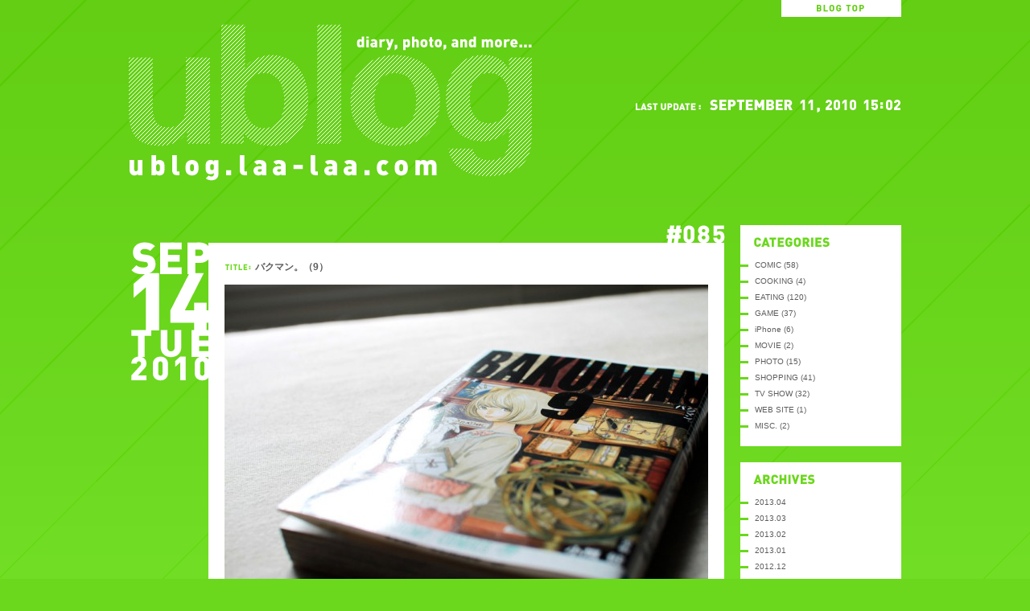

--- FILE ---
content_type: text/html; charset=UTF-8
request_url: http://ublog.laa-laa.com/archives/85
body_size: 4143
content:
<!DOCTYPE html PUBLIC "-//W3C//DTD XHTML 1.0 Transitional//EN" "http://www.w3.org/TR/xhtml1/DTD/xhtml1-transitional.dtd">
<html xmlns="http://www.w3.org/1999/xhtml" lang="ja">

<head>
<meta http-equiv="Content-Type" content="text/html; charset=UTF-8" />

<link rel="icon" href="http://ublog.laa-laa.com/favicon.ico" type="image/x-icon" />  
<link rel="Shortcut Icon" type="image/x-icon" href="http://ublog.laa-laa.com/favicon.ico" /> 

<script type="text/javascript" src="/js/jquery.js"></script>
<script type="text/javascript" src="/js/cmn.js"></script>

<script type="text/JavaScript" language="javascript">
<!--
    $(document).ready(function(){ $(document).pngFix(); });	
//-->
</script>

<title>バクマン。（9） &laquo;  ublog : Laa-Laa.com</title>

<link rel="stylesheet" href="http://ublog.laa-laa.com/wp-content/themes/Laa-Laa.com LimeGreen/style.css" type="text/css" media="screen" />
<link rel="pingback" href="http://ublog.laa-laa.com/xmlrpc.php" />
<link rel="alternate" type="application/rss+xml" title="uBlog RSS Feed" href="http://ublog.laa-laa.com/feed" />

 

<link rel="alternate" type="application/rss+xml" title="ublog : Laa-Laa.com &raquo; バクマン。（9） のコメントのフィード" href="http://ublog.laa-laa.com/archives/85/feed" />
<link rel='stylesheet' id='fancybox-css'  href='http://ublog.laa-laa.com/wp-content/plugins/fancy-gallery/fancybox/jquery.fancybox-1.3.4.css?ver=1.3.4' type='text/css' media='all' />
<link rel='stylesheet' id='fancybox-ie-fix-css'  href='http://ublog.laa-laa.com/wp-content/plugins/fancy-gallery/fancybox/jquery.fancybox-1.3.4.css-png-fix.php?ver=3.5.1' type='text/css' media='all' />
<link rel='stylesheet' id='fancy-gallery-css'  href='http://ublog.laa-laa.com/wp-content/plugins/fancy-gallery/fancy-gallery.css?ver=3.5.1' type='text/css' media='all' />
<script type='text/javascript' src='http://ublog.laa-laa.com/wp-includes/js/jquery/jquery.js?ver=1.8.3'></script>
<script type='text/javascript' src='http://ublog.laa-laa.com/wp-content/plugins/fancy-gallery/fancybox/jquery.fancybox-1.3.4.pack.js?ver=1.3.4'></script>
<script type='text/javascript' src='http://ublog.laa-laa.com/wp-content/plugins/fancy-gallery/jquery.easing.1.3.js?ver=1.3'></script>
<script type='text/javascript' src='http://ublog.laa-laa.com/wp-content/plugins/fancy-gallery/jquery.mousewheel-3.0.4.pack.js?ver=3.0.4'></script>
<script type='text/javascript' src='http://ublog.laa-laa.com/wp-includes/js/comment-reply.min.js?ver=3.5.1'></script>
<link rel="EditURI" type="application/rsd+xml" title="RSD" href="http://ublog.laa-laa.com/xmlrpc.php?rsd" />
<link rel="wlwmanifest" type="application/wlwmanifest+xml" href="http://ublog.laa-laa.com/wp-includes/wlwmanifest.xml" /> 
<link rel='prev' title='セルフレームの眼鏡の研磨' href='http://ublog.laa-laa.com/archives/84' />
<link rel='next' title='イル ギオットーネ トラットリア＆バール' href='http://ublog.laa-laa.com/archives/86' />
<meta name="generator" content="WordPress 3.5.1" />
<link rel='canonical' href='http://ublog.laa-laa.com/archives/85' />
<link rel='shortlink' href='http://ublog.laa-laa.com/?p=643' />
<!-- HeadSpace SEO 3.6.41 by John Godley - urbangiraffe.com -->
<!-- HeadSpace -->
<meta name="google-site-verification" content="Az4Q144PVZdWpX1xsqNtuSnuGYiCfF7jgySJ6nzwg1I" />

<script type="text/javascript">

  var _gaq = _gaq || [];
  _gaq.push(['_setAccount', 'UA-16176445-1']);
  _gaq.push(['_trackPageview']);

  (function() {
    var ga = document.createElement('script'); ga.type = 'text/javascript'; ga.async = true;
    ga.src = ('https:' == document.location.protocol ? 'https://ssl' : 'http://www') + '.google-analytics.com/ga.js';
    var s = document.getElementsByTagName('script')[0]; s.parentNode.insertBefore(ga, s);
  })();

</script>

</head>

<body class="single single-post postid-643 single-format-standard">

<div id="header">
<div class="title"><a href="/"><img src="/img/title.gif" width="501" height="203" alt="ublog - diary, photo, and more..." /></a></div>
<div class="btnTop"><a href="/"><img src="/img/btnTop.gif" width="149" height="23" alt="BLOG TOP" class="hover" /></a></div>

<div class="lastupdate">

<img src="/img/ttl_lastupdate.png" width="88" height="16" alt="LAST UPDATE:" />
<img src="/img/lastupdate/m09.png" height="16" alt="" /><img src="/img/lastupdate/11.png" width="20" height="16" alt="14" /><img src="/img/lastupdate/comma.png" width="13" height="16" alt="," /><img src="/img/lastupdate/2010.png" width="46" height="16" alt="" /><img src="/img/lastupdate/15.png" width="20" height="16" alt="01" /><img src="/img/lastupdate/colon.png" width="8" height="16" alt=":" /><img src="/img/lastupdate/02.png" width="20" height="16" alt="02" />

</div>

</div>

<div id="wrap">

<div id="right">

<div id="category">
	<ul>
		<li class="cat-item cat-item-10"><a href="http://ublog.laa-laa.com/archives/category/comic" title="COMIC に含まれる投稿をすべて表示">COMIC</a> (58)
</li>
	<li class="cat-item cat-item-13"><a href="http://ublog.laa-laa.com/archives/category/cooking" title="COOKING に含まれる投稿をすべて表示">COOKING</a> (4)
</li>
	<li class="cat-item cat-item-7"><a href="http://ublog.laa-laa.com/archives/category/eating" title="EATING に含まれる投稿をすべて表示">EATING</a> (120)
</li>
	<li class="cat-item cat-item-3"><a href="http://ublog.laa-laa.com/archives/category/game" title="GAME に含まれる投稿をすべて表示">GAME</a> (37)
</li>
	<li class="cat-item cat-item-5"><a href="http://ublog.laa-laa.com/archives/category/iphone" title="iPhone に含まれる投稿をすべて表示">iPhone</a> (6)
</li>
	<li class="cat-item cat-item-6"><a href="http://ublog.laa-laa.com/archives/category/movie" title="MOVIE に含まれる投稿をすべて表示">MOVIE</a> (2)
</li>
	<li class="cat-item cat-item-4"><a href="http://ublog.laa-laa.com/archives/category/photo" title="PHOTO に含まれる投稿をすべて表示">PHOTO</a> (15)
</li>
	<li class="cat-item cat-item-8"><a href="http://ublog.laa-laa.com/archives/category/shopping" title="SHOPPING に含まれる投稿をすべて表示">SHOPPING</a> (41)
</li>
	<li class="cat-item cat-item-11"><a href="http://ublog.laa-laa.com/archives/category/tv-show" title="TV SHOW に含まれる投稿をすべて表示">TV SHOW</a> (32)
</li>
	<li class="cat-item cat-item-12"><a href="http://ublog.laa-laa.com/archives/category/web-site" title="WEB SITE に含まれる投稿をすべて表示">WEB SITE</a> (1)
</li>
	<li class="cat-item cat-item-1"><a href="http://ublog.laa-laa.com/archives/category/misc" title="MISC. に含まれる投稿をすべて表示">MISC.</a> (2)
</li>
	</ul>
</div>

<div id="archives">
	<ul>
		<li><a href='http://ublog.laa-laa.com/archives/2013/04' title='2013.04'>2013.04</a></li>
	<li><a href='http://ublog.laa-laa.com/archives/2013/03' title='2013.03'>2013.03</a></li>
	<li><a href='http://ublog.laa-laa.com/archives/2013/02' title='2013.02'>2013.02</a></li>
	<li><a href='http://ublog.laa-laa.com/archives/2013/01' title='2013.01'>2013.01</a></li>
	<li><a href='http://ublog.laa-laa.com/archives/2012/12' title='2012.12'>2012.12</a></li>
	<li><a href='http://ublog.laa-laa.com/archives/2012/10' title='2012.10'>2012.10</a></li>
	<li><a href='http://ublog.laa-laa.com/archives/2012/08' title='2012.08'>2012.08</a></li>
	<li><a href='http://ublog.laa-laa.com/archives/2012/06' title='2012.06'>2012.06</a></li>
	<li><a href='http://ublog.laa-laa.com/archives/2012/05' title='2012.05'>2012.05</a></li>
	<li><a href='http://ublog.laa-laa.com/archives/2012/04' title='2012.04'>2012.04</a></li>
	<li><a href='http://ublog.laa-laa.com/archives/2012/03' title='2012.03'>2012.03</a></li>
	<li><a href='http://ublog.laa-laa.com/archives/2012/02' title='2012.02'>2012.02</a></li>
	<li><a href='http://ublog.laa-laa.com/archives/2012/01' title='2012.01'>2012.01</a></li>
	<li><a href='http://ublog.laa-laa.com/archives/2011/12' title='2011.12'>2011.12</a></li>
	<li><a href='http://ublog.laa-laa.com/archives/2011/11' title='2011.11'>2011.11</a></li>
	<li><a href='http://ublog.laa-laa.com/archives/2011/09' title='2011.09'>2011.09</a></li>
	<li><a href='http://ublog.laa-laa.com/archives/2011/08' title='2011.08'>2011.08</a></li>
	<li><a href='http://ublog.laa-laa.com/archives/2011/07' title='2011.07'>2011.07</a></li>
	<li><a href='http://ublog.laa-laa.com/archives/2011/06' title='2011.06'>2011.06</a></li>
	<li><a href='http://ublog.laa-laa.com/archives/2011/05' title='2011.05'>2011.05</a></li>
	<li><a href='http://ublog.laa-laa.com/archives/2011/04' title='2011.04'>2011.04</a></li>
	<li><a href='http://ublog.laa-laa.com/archives/2011/03' title='2011.03'>2011.03</a></li>
	<li><a href='http://ublog.laa-laa.com/archives/2011/02' title='2011.02'>2011.02</a></li>
	<li><a href='http://ublog.laa-laa.com/archives/2011/01' title='2011.01'>2011.01</a></li>
	<li><a href='http://ublog.laa-laa.com/archives/2010/12' title='2010.12'>2010.12</a></li>
	<li><a href='http://ublog.laa-laa.com/archives/2010/11' title='2010.11'>2010.11</a></li>
	<li><a href='http://ublog.laa-laa.com/archives/2010/10' title='2010.10'>2010.10</a></li>
	<li><a href='http://ublog.laa-laa.com/archives/2010/09' title='2010.09'>2010.09</a></li>
	<li><a href='http://ublog.laa-laa.com/archives/2010/08' title='2010.08'>2010.08</a></li>
	<li><a href='http://ublog.laa-laa.com/archives/2010/07' title='2010.07'>2010.07</a></li>
	<li><a href='http://ublog.laa-laa.com/archives/2010/06' title='2010.06'>2010.06</a></li>
	<li><a href='http://ublog.laa-laa.com/archives/2010/05' title='2010.05'>2010.05</a></li>
	</ul>
</div>

<div id="recent">
	<ul>
		<li><a href='http://ublog.laa-laa.com/archives/314' title='八起庵'>八起庵</a></li>
	<li><a href='http://ublog.laa-laa.com/archives/313' title='京都塩元帥'>京都塩元帥</a></li>
	<li><a href='http://ublog.laa-laa.com/archives/312' title='栄喜知'>栄喜知</a></li>
	<li><a href='http://ublog.laa-laa.com/archives/311' title='サンチョ'>サンチョ</a></li>
	<li><a href='http://ublog.laa-laa.com/archives/310' title='権太呂'>権太呂</a></li>
	<li><a href='http://ublog.laa-laa.com/archives/309' title='ごはん屋げんき'>ごはん屋げんき</a></li>
	<li><a href='http://ublog.laa-laa.com/archives/308' title='御二九と八さい はちべー'>御二九と八さい はちべー</a></li>
	</ul>
</div>

<div id="search">
<form method="get" id="searchform" action="http://ublog.laa-laa.com/">
	<input type="text" value="" name="s" class="search-input" />
	<input type="submit" value="" class="submitbutton" />
</form>
</div>

<div id="rssArea"><a href="/feed"><span>RSS</span></a></div>

</div>


<div id="left">


<div id="post-643" class="messageArea">
	<div class="month"><img src="/img/month/09.png" width="99" height="40" alt="APR" /></div>
	<div class="day"><img src="/img/day/14.png" width="99" height="73" alt="18" /></div>
	<div class="week"><img src="/img/week/Tue.png" width="99" height="35" alt="SAT" /></div>
	<div class="year"><img src="/img/year/2010.png" width="99" height="31" alt="2010" /></div>

	<div class="id"><img src="/img/id/ID.png" width="19" height="23" alt="" /><img src="/img/id/0.png" height="23" alt="" /><img src="/img/id/8.png" height="23" alt="" /><img src="/img/id/5.png" height="23" alt="" /></div>

	<div class="mes">
		<div class="ttl">バクマン。（9）</div>
		<div class="text"><p><a href="http://ublog.laa-laa.com/wp-content/uploads/2010/09/100914.jpg"><img src="http://ublog.laa-laa.com/wp-content/uploads/2010/09/100914-601x401.jpg" alt="バクマン。（9）" title="バクマン。（9）" width="601" height="401" class="alignnone size-thumbnail wp-image-644" /></a><br />
服部さんがこれからどう動いていくかに期待。</p>
</div>
	</div>
    
	<div class="ftr">
		<div class="category"><a href="http://ublog.laa-laa.com/archives/category/comic" title="COMIC の投稿をすべて表示" rel="category tag">COMIC</a></div>
		<div class="trackback"><a href="http://ublog.laa-laa.com/archives/85/trackback" rel="trackback"><span>TRACKBACK</span></a></div>
	</div>



	<div class="navigationArchives">
		<div class="alignleft"><a href="http://ublog.laa-laa.com/archives/84" rel="prev">セルフレームの眼鏡の研磨</a></div>
		<div class="alignright"><a href="http://ublog.laa-laa.com/archives/86" rel="next">イル ギオットーネ トラットリア＆バール</a></div>
	</div>
				

								

						
	
<!-- COMMENT START -->


			<!-- If comments are open, but there are no comments. -->

	 


<div id="respondArea">

<div class="ttl"><img src="/img/ttlReply.png" width="129" height="13" alt="LEAVE A REPLY" /></div>

<div id="cancel-comment-reply"> 
	<small><a rel="nofollow" id="cancel-comment-reply-link" href="/archives/85#respond" style="display:none;">返信をキャンセルする。</a></small>
</div> 


<form action="http://ublog.laa-laa.com/wp-comments-post.php" method="post" id="commentform">


<div class="nameArea"><img src="/img/sttlName.png" width="49" height="11" alt="NAME" /><input type="text" name="author" id="author" value="" size="22" tabindex="1" aria-required='true' />
<label for="author">必須</label></div>

<div class="mailArea"><img src="/img/sttlMail.png" width="49" height="11" alt="MAIL" /><input type="text" name="email" id="email" value="" size="22" tabindex="2" aria-required='true' />
<label for="email">一般に公開されません</label></div>

<div class="webArea"><img src="/img/sttlWeb.png" width="49" height="11" alt="WEB" /><input type="text" name="url" id="url" value="" size="22" tabindex="3" />
<label for="url"></label></div>


<!--<p><small><strong>XHTML:</strong> You can use these tags: <code>&lt;a href=&quot;&quot; title=&quot;&quot;&gt; &lt;abbr title=&quot;&quot;&gt; &lt;acronym title=&quot;&quot;&gt; &lt;b&gt; &lt;blockquote cite=&quot;&quot;&gt; &lt;cite&gt; &lt;code&gt; &lt;del datetime=&quot;&quot;&gt; &lt;em&gt; &lt;i&gt; &lt;q cite=&quot;&quot;&gt; &lt;strike&gt; &lt;strong&gt; </code></small></p>-->

<div class="comTextArea"><img src="/img/sttlComment.png" width="72" height="10" alt="COMMENT" />
<textarea name="comment" id="comment" cols="58" rows="10" tabindex="4"></textarea></div>

<input name="submit" type="submit" id="submit" tabindex="5" value="" class="submitCommentbutton" />
<input type='hidden' name='comment_post_ID' value='643' id='comment_post_ID' />
<input type='hidden' name='comment_parent' id='comment_parent' value='0' />
 
<p style="display: none;"><input type="hidden" id="akismet_comment_nonce" name="akismet_comment_nonce" value="0fc19eea62" /></p>
</form>

</div>


	
	</div>

</div>
</div>

<div id="ftrArea">
	<div class="copyright"><img src="/img/copyright.png" width="255" height="13" alt="Copyright LAA-LAA.com All Rights Reserved." /></div>
	<div class="pagetop"><a href="#header"><span>PAGE TOP</span></a></div>
</div>

</div>
</div>

<script type='text/javascript' src='http://ublog.laa-laa.com/wp-content/plugins/fancy-gallery/fancy-js.php?ver=1.3.35'></script>

<script type="text/javascript">
<!--
document.write("<img src='http://ublog.laa-laa.com/acc/acclog.cgi?");
document.write("referrer="+document.referrer+"&");
document.write("width="+screen.width+"&");
document.write("height="+screen.height+"&");
document.write("color="+screen.colorDepth+"'>");
// -->
</script>

</body>
</html>


--- FILE ---
content_type: text/css
request_url: http://ublog.laa-laa.com/wp-content/themes/Laa-Laa.com%20LimeGreen/style.css
body_size: 9546
content:
@charset "UTF-8";

/*
Theme Name: Laa-Laa.com Blog:Lime Green
Theme URI: http://www.laa-laa.com/
Description: Laa-Laa.com Blog:Lime Green
Author: Laa-Laa.com
Author URI: http://www.laa-laa.com/
Version: 1.0
*/


/* -- YUI -- */

/*
Copyright (c) 2009, Yahoo! Inc. All rights reserved.
Code licensed under the BSD License:
http://developer.yahoo.net/yui/license.txt
version: 2.7.0
*/

/**
 * YUI Fonts
 * @module fonts
 * @namespace yui-
 * @requires 
 */

/**
 * Percents could work for IE, but for backCompat purposes, we are using keywords.
 * x-small is for IE6/7 quirks mode.
 */
body {
font:13px/1.231 arial,helvetica,clean,sans-serif;
/* for IE6/7 */ 
*font-size:small; 
/* for IE Quirks Mode */
*font:x-small;
}
/* for IE8 */ 
html>/**/body {  
font-size:small\9;  
}  


/**
 * Nudge down to get to 13px equivalent for these form elements
 */ 
select,
input,
button,
textarea,
button {
font:99% arial,helvetica,clean,sans-serif;
}

/**
 * To help tables remember to inherit
 */
table {
font-size:inherit;
font:100%;
}

/**
 * Bump up IE to get to 13px equivalent for these fixed-width elements
 */
pre,
code,
kbd,
samp,
tt {
font-family:monospace;
*font-size:108%;
line-height:100%;
}

/* -- END YUI -- */

html,body {
	background: url(/img/bg.gif) #6bd71d fixed 50% 0;
 	height:100%; 
	margin: 0;
	padding: 0;
	color: #FFF;
}

body {
	color: #5d5d5d;
	font-family:"ヒラギノ角ゴ Pro W3","Hiragino Kaku Gothic Pro","メイリオ","Meiryo","ＭＳ Ｐゴシック",Osaka,verdana,arial,clean,sans-serif;
}
a:link, a:visited, a:active {
	color: #5d5d5d;
	text-decoration: none;
	outline: none;
}
a:hover {
	text-decoration: underline;
}
img {
	border: 0;
}

#header {
	width: 960px;
	height: 280px;
	margin: 0 auto;
	position: relative;
}

#header .title {
	top: 30px;
	left: 0px;
	position: absolute;
}

#header .btnTop {
	top: 0;
	right: 0;
	position: absolute;
}

#header .lastupdate {
	top: 124px;
	right: 0;
	position: absolute;
}

#wrap {
	width: 960px;
	margin: 0 auto;
	position: relative;
}

#right {
	float: right;
	margin-bottom: 50px;
}

#right #category {
	width: 200px;
	min-height: 200px;
	background: #fff url(/img/ttlCategories.gif) no-repeat;
}

#right #archives {
	margin-top: 20px;
	width: 200px;
	min-height: 200px;
	background: #fff url(/img/ttlArchives.gif) no-repeat;
}

#right #recent {
	margin-top: 20px;
	width: 200px;
	min-height: 200px;
	background: #fff url(/img/ttlRecent.gif) no-repeat;
}

#right ul {
	padding: 40px 20px 15px 0;
	margin: 0;
	list-style: none;
}

#right li {
	background: url(/img/bgList.gif) no-repeat 0 50%;
	padding-left: 18px;
	font-size: 77%;
	line-height: 2.0;
	font-family: Verdana, Geneva, sans-serif;
}

#right ul .current-cat {
	font-weight: bold;
}

#right ul a:link {
	text-decoration: none;
}

#right ul a:hover {
	text-decoration: underline;
}

#right #search {
	margin-top: 20px;
	width: 200px;
	background-color: #fff;
	position: relative;
}

#right .search-input {
	font-size: 93%;
	border: 0;
	height:21px;
	width: 167px;
	padding: 0 2px;
	margin: 2px 0 2px 2px;
}

:focus {
	outline: 0;
}

#right .submitbutton {
  background:url(/img/btnSearch.gif) no-repeat 0px 0px;
  border: 0px;
  width: 23px;
  height: 23px;
  top: 1px;
  right: 1px;
  position: absolute;
}
#right .submitbutton:hover {
  cursor: pointer;
  background-position: 0 -23px;
}

#right #rssArea {
	margin-top: 20px;
}

#right #rssArea a {
	background: url(/img/btnRSS.png) no-repeat 0px 0px;
	display: block;
	width: 37px;
	height: 13px;
}

#right #rssArea a:hover {
	background-position: 0px -16px;
}

#right #rssArea a span {
	display: none;
}

#left #search {
	margin-top: 25px;
	width: 200px;
	background-color: #fff;
	position: relative;
}

#left .search-input {
	font-size: 93%;
	border: 0;
	height:21px;
	width: 167px;
	padding: 0 2px;
	margin: 2px 0 2px 2px;
}

:focus {
	outline: 0;
}

#left .submitbutton {
  background:url(/img/btnSearch.gif) no-repeat 0px 0px;
  border: 0px;
  width: 23px;
  height: 23px;
  top: 1px;
  right: 1px;
  position: absolute;
}
#left .submitbutton:hover {
  cursor: pointer;
  background-position: 0 -23px;
}

#left {
	width: 769px;
	padding-top: 22px;
}

#left .messageArea {
	width: 769px;
	min-height: 180px;
	margin-bottom: 60px;
	position: relative;
}
#left .messageArea .month {
	top: -1px;
	left: 2px;
	position: absolute;
}
#left .messageArea .day {
	top: 37px;
	left: 2px;
	position: absolute;
}
#left .messageArea .week {
	top: 108px;
	left: 2px;
	position: absolute;
}
#left .messageArea .year {
	top: 141px;
	left: 2px;
	position: absolute;
}
#left .messageArea .id {
	top: -23px;
	right: 26px;
	position: absolute;
}

#left .mes {
	width:601px;
	min-height: 131px;
	background: #fff;
	padding: 20px;
	margin: 0 0 0 99px;
}

#left .mes img {
	padding: 0;
	margin-bottom: 20px;
}

#left .mes .ttl {
	font-size: 93%;
	font-weight: bold;
	line-height: 1;
	margin: 4px 0 10px;
	padding: 0 0 6px 38px;
	background: url(/img/bgTtl.png) no-repeat 1px 2px;
}

#left .mes .text {
	font-size: 93%;
	line-height: 1.6;
}

#left .mes .text p {
	margin: 0;
	padding: 0;
}

#left .ftr {
	font-size: 77%;
	color: #fff;
	line-height: 1.6;
	font-family: Verdana, Geneva, sans-serif;
	margin: 0 0 0 99px;
	padding-left: 70px;
	background: url(/img/ftrCategories.gif) no-repeat 0 50%;
	position: relative;
}

#left .ftr a {
	color: #fff;
}

#left .comment a {
	background: url(/img/btnComment.gif) no-repeat;
	position: absolute;
	width: 21px;
	height: 20px;
	top: 0px;
	right: 29px;
	display: block;
}

#left .comment a span {
	display: none;
}

#left .trackback a {
	background: url(/img/btnTrackback.gif) no-repeat;
	position: absolute;
	width: 21px;
	height: 20px;
	top: 0px;
	right: 29px;
	display: block;
}

#left .trackback a span {
	display: none;
}

#left .navigation {
	position: relative;
	height: 90px;
}

#left .navigation .alignleft a {
	background: url(/img/btnOlder.png) no-repeat 0px 0px;
	width: 128px;
	height: 19px;
	position: absolute;
	top: 0;
	left: 0;
	display: block;
}

#left .navigation .alignleft a:hover {
	background-position: 0px -21px;
}

#left .navigation .alignright a {
	background: url(/img/btnNewer.png) no-repeat 0px 0px;
	width: 132px;
	height: 19px;
	position: absolute;
	top: 0;
	right: 32px;
	display: block;
}

#left .navigation .alignright a:hover {
	background-position: 0px -21px;
}

#left .navigation a span {
	display: none;
}

#left .navigationArchives {
	margin-top: 30px;
	position: relative;
	height: 80px;
}

#left .navigationArchives .alignleft a {
	font-size: 77%;
	color: #fff;
	line-height: 1.6;
	font-weight: bold;
	background: url(/img/arrowLeft.png) no-repeat 0px 4px;
	position: absolute;
	top: 0;
	left: 0;
	display: block;
	padding-left: 9px;
}

#left .navigationArchives .alignright a {
	font-size: 77%;
	color: #fff;
	line-height: 1.6;
	font-weight: bold;
	background: url(/img/arrowRight.png) no-repeat right 4px;
	position: absolute;
	top: 0;
	right: 32px;
	display: block;
	padding-right: 9px;
}

#commentArea {
	width: 740px;
}

#commentArea .com {
	border-top: 1px solid #FFF;
	margin-top: 10px;
	padding-top: 15px;
}

#commentArea .com .comid{
	width: 45px;
	margin-bottom: 15px;
}

#commentArea .com .comTxt{
	width: 680px;
	margin: -50px 0 0 50px;
	font-size: 85%;
	line-height: 1.6;
	color: #FFF;
}

#commentArea .com .comTxt a{
	color: #FFF;
}

#commentArea .com .comFrom {
	font-size: 77%;
	color: #fff;
	line-height: 1.6;
	margin: 2px 0 12px;
}

#commentArea .com .comFrom span {
	font-family:Verdana, Geneva, sans-serif;
	font-weight: bold;
}

#respondArea {
	width: 740px;
	border-top: 1px solid #FFF;
	margin-top: 10px;
	padding-top: 30px;
	font-size: 85%;
	line-height: 1.6;
	color: #FFF;
}

#respondArea a {
	color: #FFF;
}

#respondArea label {
	font-size: 77%;
	color: #fff;
	font-weight: bold;
}

#respondArea input {
	font-size: 93%;
	border: 0;
	padding: 0;
	margin: 2px 0 2px 0;
	height:19px;
	width: 167px;
	padding: 0 2px;
}

#respondArea #comment {
	width: 740px;
	height:150px;
}

#respondArea .ttl {
	margin-left: 2px;
}

#respondArea .adminMes {
	margin: 5px 0 0 2px;
}

#respondArea .nameArea {
	margin: 30px 0 0 2px;
}

#respondArea .mailArea {
	margin: 5px 0 0 2px;
}

#respondArea .webArea {
	margin: 5px 0 0 2px;
}

#respondArea .comTextArea {
	margin: 15px 0 0 2px;
}

#respondArea .submitCommentbutton {
  background:url(/img/btnSubmit.gif) no-repeat 0px 0px;
  border: 0px;
  width: 113px;
  height: 25px;
  margin: 10px 0 0 3px;
}
#respondArea .submitCommentbutton:hover {
  cursor: pointer;
  background-position: 0 -25px;
}

#ftrArea {
	clear: both;
	width: 960px;
	height: 35px;
	margin: 0 auto;
	position: relative;
}

#ftrArea .copyright {
	top: 10px;
	left: 0;
	position: absolute;
}

#ftrArea .pagetop a {
	background: url(/img/btnPageTop.gif) no-repeat 0px 0px;
	width: 41px;
	height: 34px;
	display: block;
	bottom: 0;
	right: 0;
	position: absolute;
}

#ftrArea .pagetop a:hover {
	background-position: 0px -3px;
}

#ftrArea .pagetop a span {
	display: none;
}

--- FILE ---
content_type: text/css
request_url: http://ublog.laa-laa.com/wp-content/plugins/fancy-gallery/fancy-gallery.css?ver=3.5.1
body_size: 184
content:
.fancy-gallery {
  text-align: center;
}

.gallery img {
  display: inline-block;
  float: none;
  clear: none;
  margin: 0 5px 5px 0;
}

div.fancy-gallery div.clear {
  clear: both;
}

--- FILE ---
content_type: text/javascript
request_url: http://ublog.laa-laa.com/wp-content/plugins/fancy-gallery/fancy-js.php?ver=1.3.35
body_size: 652
content:
jQuery(function(){

  // group gallery items
  jQuery('div.fancy-gallery a')
  .each(function(){
    var $this = jQuery(this); 
    $this.attr('rel', $this.parent().attr('id'));
  });
  
    
  // Add Fancy Classes to single items:
  jQuery('a').each(function(){
    // filter items
    if (          this.href.substr(-4).toLowerCase().indexOf('.jpg') < 0 &&
                  this.href.substr(-5).toLowerCase().indexOf('.jpeg') < 0 &&
                  this.href.substr(-4).toLowerCase().indexOf('.png') < 0 &&
                  this.href.substr(-4).toLowerCase().indexOf('.gif') < 0 &&
                  this.href.substr(-4).toLowerCase().indexOf('.bmp') < 0 &&
                  this.href.substr(-5).toLowerCase().indexOf('.wbmp') < 0 &&
                  this.href.substr(-4).toLowerCase().indexOf('.ico') < 0 &&
                  true )
    return;
    
    // shorter access path
    var $lnk = jQuery(this);
    var $img = $lnk.find('img'); 

    // Add the fancybox class
    $lnk.addClass('fancybox');
    
        
        
        
    // Copy the title tag from link to img
    $lnk.attr('title', $img.attr('title'));
  });
  
  jQuery('a.fancybox')
  .unbind('click')
  .fancybox({  
    padding         :  10,
    cyclic          :  false,
    scrolling       : 'auto',
    centerOnScroll  :  false,
    overlayOpacity  :  0.30,
    overlayColor    : '#666',
    titleShow       :  true,
    titlePosition   : 'float',
    transitionIn    : 'fade',
    transitionOut   : 'fade',    
    speedIn         :  300,
    speedOut        :  300,
    changeSpeed     :  300,
    showCloseButton :  true    
  });

  jQuery('a.fancyframe')
  .unbind('click')
  .fancybox({
    padding         :  10,
    cyclic          :  false,
    scrolling       : 'auto',
    centerOnScroll  :  false,
    overlayOpacity  :  0.30,
    overlayColor    : '#666',
    speedIn         :  300,
    speedOut        :  300,
    showCloseButton :  true,
    height          : '75%',    
    width           : '75%',
    type            : 'iframe'    
  });

});


--- FILE ---
content_type: application/javascript
request_url: http://ublog.laa-laa.com/js/cmn.js
body_size: 1037
content:
document.write('<script type="text/javascript" src="/js/jquery_auto.js"></script>');
document.write('<script type="text/javascript" src="/js/jquery_png.js"></script>');

$(function() {
		$("#left .comment a").hover(function(){
			if (!$(this).hasClass('animated')) {
				$(this).dequeue().stop().animate({ width: "87px" }, "fast", "swing");
			}
		}, function() {
    		$(this).addClass('animated').animate({ width: "21px" }, "normal", "swing", function() {
			$(this).removeClass('animated').dequeue();
			});
		});
		$("#left .trackback a").hover(function(){
			if (!$(this).hasClass('animated')) {
				$(this).dequeue().stop().animate({ width: "97px" }, "fast", "swing");
			}
		}, function() {
    		$(this).addClass('animated').animate({ width: "21px" }, "normal", "swing", function() {
			$(this).removeClass('animated').dequeue();
			});
		});
});

$(function(){
	$("#ftrArea .pagetop a").click(function(){
	$('html,body').animate({ scrollTop: $($(this).attr("href")).offset().top }, 'normal','swing');
			return false;
	})
})



